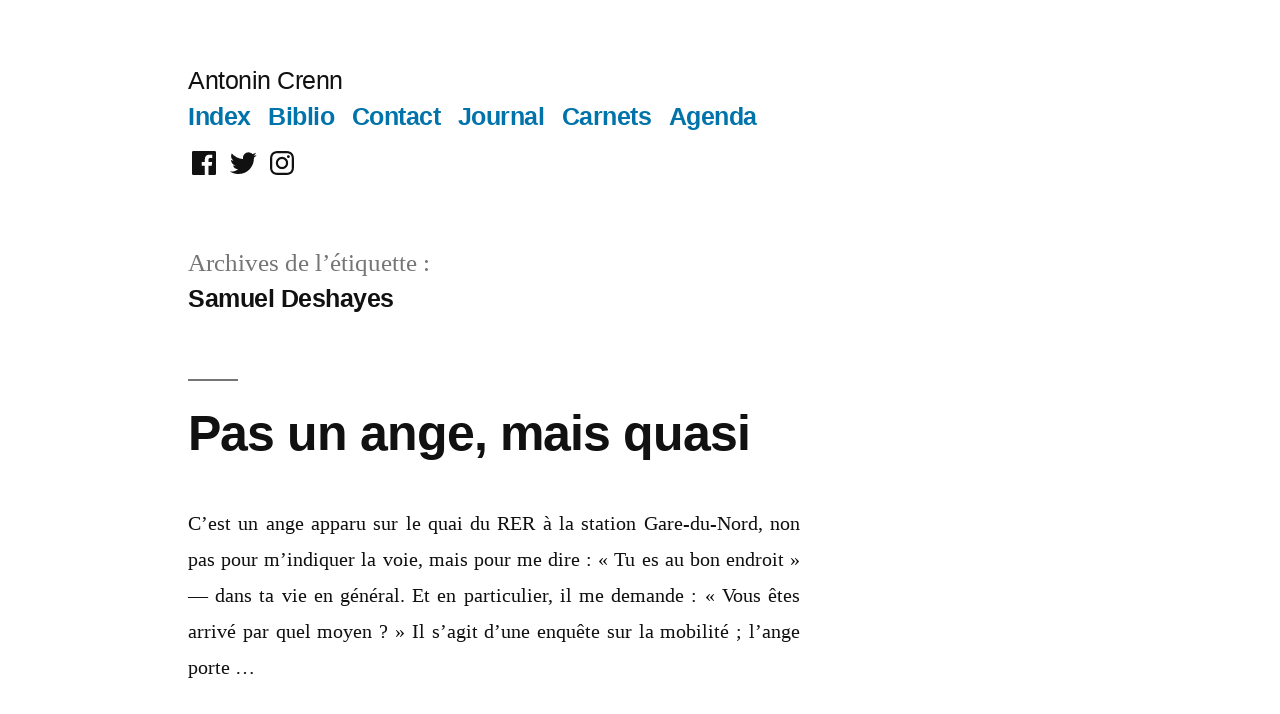

--- FILE ---
content_type: text/html; charset=UTF-8
request_url: https://textes.antonincrenn.com/mot/samuel-deshayes/
body_size: 17854
content:
<!doctype html>
<html lang="fr-FR">
<head>
	<meta charset="UTF-8" />
	<meta name="viewport" content="width=device-width, initial-scale=1.0" />
	<link rel="profile" href="https://gmpg.org/xfn/11" />
	<meta name='robots' content='index, follow, max-image-preview:large, max-snippet:-1, max-video-preview:-1' />

	<!-- This site is optimized with the Yoast SEO plugin v26.7 - https://yoast.com/wordpress/plugins/seo/ -->
	<title>Archives des Samuel Deshayes - Antonin Crenn</title>
	<link rel="canonical" href="https://textes.antonincrenn.com/mot/samuel-deshayes/" />
	<meta property="og:locale" content="fr_FR" />
	<meta property="og:type" content="article" />
	<meta property="og:title" content="Archives des Samuel Deshayes - Antonin Crenn" />
	<meta property="og:url" content="https://textes.antonincrenn.com/mot/samuel-deshayes/" />
	<meta property="og:site_name" content="Antonin Crenn" />
	<meta name="twitter:card" content="summary_large_image" />
	<meta name="twitter:site" content="@antonincrenn" />
	<script type="application/ld+json" class="yoast-schema-graph">{"@context":"https://schema.org","@graph":[{"@type":"CollectionPage","@id":"https://textes.antonincrenn.com/mot/samuel-deshayes/","url":"https://textes.antonincrenn.com/mot/samuel-deshayes/","name":"Archives des Samuel Deshayes - Antonin Crenn","isPartOf":{"@id":"https://textes.antonincrenn.com/#website"},"breadcrumb":{"@id":"https://textes.antonincrenn.com/mot/samuel-deshayes/#breadcrumb"},"inLanguage":"fr-FR"},{"@type":"BreadcrumbList","@id":"https://textes.antonincrenn.com/mot/samuel-deshayes/#breadcrumb","itemListElement":[{"@type":"ListItem","position":1,"name":"Accueil","item":"https://textes.antonincrenn.com/"},{"@type":"ListItem","position":2,"name":"Samuel Deshayes"}]},{"@type":"WebSite","@id":"https://textes.antonincrenn.com/#website","url":"https://textes.antonincrenn.com/","name":"Antonin Crenn","description":"","publisher":{"@id":"https://textes.antonincrenn.com/#/schema/person/c76c4fcc3a07d1b3eb67d7d6cac35cf6"},"potentialAction":[{"@type":"SearchAction","target":{"@type":"EntryPoint","urlTemplate":"https://textes.antonincrenn.com/?s={search_term_string}"},"query-input":{"@type":"PropertyValueSpecification","valueRequired":true,"valueName":"search_term_string"}}],"inLanguage":"fr-FR"},{"@type":["Person","Organization"],"@id":"https://textes.antonincrenn.com/#/schema/person/c76c4fcc3a07d1b3eb67d7d6cac35cf6","name":"Antonin Crenn","image":{"@type":"ImageObject","inLanguage":"fr-FR","@id":"https://textes.antonincrenn.com/#/schema/person/image/","url":"https://secure.gravatar.com/avatar/64385aab4489844827b944a39622b56b15bd323d237e206b0359253a495a14f4?s=96&d=mm&r=g","contentUrl":"https://secure.gravatar.com/avatar/64385aab4489844827b944a39622b56b15bd323d237e206b0359253a495a14f4?s=96&d=mm&r=g","caption":"Antonin Crenn"},"logo":{"@id":"https://textes.antonincrenn.com/#/schema/person/image/"},"sameAs":["https://www.antonincrenn.com/","https://www.facebook.com/antonin.crenn","https://www.instagram.com/antonincrenn/","https://x.com/antonincrenn","https://www.youtube.com/channel/UCNyRUMneMKsbsnq4JfZPIUA"]}]}</script>
	<!-- / Yoast SEO plugin. -->


<link rel="alternate" type="application/rss+xml" title="Antonin Crenn &raquo; Flux" href="https://textes.antonincrenn.com/feed/" />
<link rel="alternate" type="application/rss+xml" title="Antonin Crenn &raquo; Flux des commentaires" href="https://textes.antonincrenn.com/comments/feed/" />
<link rel="alternate" type="application/rss+xml" title="Antonin Crenn &raquo; Flux de l’étiquette Samuel Deshayes" href="https://textes.antonincrenn.com/mot/samuel-deshayes/feed/" />
<style id='wp-img-auto-sizes-contain-inline-css'>
img:is([sizes=auto i],[sizes^="auto," i]){contain-intrinsic-size:3000px 1500px}
/*# sourceURL=wp-img-auto-sizes-contain-inline-css */
</style>
<style id='wp-emoji-styles-inline-css'>

	img.wp-smiley, img.emoji {
		display: inline !important;
		border: none !important;
		box-shadow: none !important;
		height: 1em !important;
		width: 1em !important;
		margin: 0 0.07em !important;
		vertical-align: -0.1em !important;
		background: none !important;
		padding: 0 !important;
	}
/*# sourceURL=wp-emoji-styles-inline-css */
</style>
<style id='wp-block-library-inline-css'>
:root{--wp-block-synced-color:#7a00df;--wp-block-synced-color--rgb:122,0,223;--wp-bound-block-color:var(--wp-block-synced-color);--wp-editor-canvas-background:#ddd;--wp-admin-theme-color:#007cba;--wp-admin-theme-color--rgb:0,124,186;--wp-admin-theme-color-darker-10:#006ba1;--wp-admin-theme-color-darker-10--rgb:0,107,160.5;--wp-admin-theme-color-darker-20:#005a87;--wp-admin-theme-color-darker-20--rgb:0,90,135;--wp-admin-border-width-focus:2px}@media (min-resolution:192dpi){:root{--wp-admin-border-width-focus:1.5px}}.wp-element-button{cursor:pointer}:root .has-very-light-gray-background-color{background-color:#eee}:root .has-very-dark-gray-background-color{background-color:#313131}:root .has-very-light-gray-color{color:#eee}:root .has-very-dark-gray-color{color:#313131}:root .has-vivid-green-cyan-to-vivid-cyan-blue-gradient-background{background:linear-gradient(135deg,#00d084,#0693e3)}:root .has-purple-crush-gradient-background{background:linear-gradient(135deg,#34e2e4,#4721fb 50%,#ab1dfe)}:root .has-hazy-dawn-gradient-background{background:linear-gradient(135deg,#faaca8,#dad0ec)}:root .has-subdued-olive-gradient-background{background:linear-gradient(135deg,#fafae1,#67a671)}:root .has-atomic-cream-gradient-background{background:linear-gradient(135deg,#fdd79a,#004a59)}:root .has-nightshade-gradient-background{background:linear-gradient(135deg,#330968,#31cdcf)}:root .has-midnight-gradient-background{background:linear-gradient(135deg,#020381,#2874fc)}:root{--wp--preset--font-size--normal:16px;--wp--preset--font-size--huge:42px}.has-regular-font-size{font-size:1em}.has-larger-font-size{font-size:2.625em}.has-normal-font-size{font-size:var(--wp--preset--font-size--normal)}.has-huge-font-size{font-size:var(--wp--preset--font-size--huge)}.has-text-align-center{text-align:center}.has-text-align-left{text-align:left}.has-text-align-right{text-align:right}.has-fit-text{white-space:nowrap!important}#end-resizable-editor-section{display:none}.aligncenter{clear:both}.items-justified-left{justify-content:flex-start}.items-justified-center{justify-content:center}.items-justified-right{justify-content:flex-end}.items-justified-space-between{justify-content:space-between}.screen-reader-text{border:0;clip-path:inset(50%);height:1px;margin:-1px;overflow:hidden;padding:0;position:absolute;width:1px;word-wrap:normal!important}.screen-reader-text:focus{background-color:#ddd;clip-path:none;color:#444;display:block;font-size:1em;height:auto;left:5px;line-height:normal;padding:15px 23px 14px;text-decoration:none;top:5px;width:auto;z-index:100000}html :where(.has-border-color){border-style:solid}html :where([style*=border-top-color]){border-top-style:solid}html :where([style*=border-right-color]){border-right-style:solid}html :where([style*=border-bottom-color]){border-bottom-style:solid}html :where([style*=border-left-color]){border-left-style:solid}html :where([style*=border-width]){border-style:solid}html :where([style*=border-top-width]){border-top-style:solid}html :where([style*=border-right-width]){border-right-style:solid}html :where([style*=border-bottom-width]){border-bottom-style:solid}html :where([style*=border-left-width]){border-left-style:solid}html :where(img[class*=wp-image-]){height:auto;max-width:100%}:where(figure){margin:0 0 1em}html :where(.is-position-sticky){--wp-admin--admin-bar--position-offset:var(--wp-admin--admin-bar--height,0px)}@media screen and (max-width:600px){html :where(.is-position-sticky){--wp-admin--admin-bar--position-offset:0px}}

/*# sourceURL=wp-block-library-inline-css */
</style><style id='wp-block-paragraph-inline-css'>
.is-small-text{font-size:.875em}.is-regular-text{font-size:1em}.is-large-text{font-size:2.25em}.is-larger-text{font-size:3em}.has-drop-cap:not(:focus):first-letter{float:left;font-size:8.4em;font-style:normal;font-weight:100;line-height:.68;margin:.05em .1em 0 0;text-transform:uppercase}body.rtl .has-drop-cap:not(:focus):first-letter{float:none;margin-left:.1em}p.has-drop-cap.has-background{overflow:hidden}:root :where(p.has-background){padding:1.25em 2.375em}:where(p.has-text-color:not(.has-link-color)) a{color:inherit}p.has-text-align-left[style*="writing-mode:vertical-lr"],p.has-text-align-right[style*="writing-mode:vertical-rl"]{rotate:180deg}
/*# sourceURL=https://textes.antonincrenn.com/wp-includes/blocks/paragraph/style.min.css */
</style>
<style id='global-styles-inline-css'>
:root{--wp--preset--aspect-ratio--square: 1;--wp--preset--aspect-ratio--4-3: 4/3;--wp--preset--aspect-ratio--3-4: 3/4;--wp--preset--aspect-ratio--3-2: 3/2;--wp--preset--aspect-ratio--2-3: 2/3;--wp--preset--aspect-ratio--16-9: 16/9;--wp--preset--aspect-ratio--9-16: 9/16;--wp--preset--color--black: #000000;--wp--preset--color--cyan-bluish-gray: #abb8c3;--wp--preset--color--white: #FFF;--wp--preset--color--pale-pink: #f78da7;--wp--preset--color--vivid-red: #cf2e2e;--wp--preset--color--luminous-vivid-orange: #ff6900;--wp--preset--color--luminous-vivid-amber: #fcb900;--wp--preset--color--light-green-cyan: #7bdcb5;--wp--preset--color--vivid-green-cyan: #00d084;--wp--preset--color--pale-cyan-blue: #8ed1fc;--wp--preset--color--vivid-cyan-blue: #0693e3;--wp--preset--color--vivid-purple: #9b51e0;--wp--preset--color--primary: #0073a8;--wp--preset--color--secondary: #005075;--wp--preset--color--dark-gray: #111;--wp--preset--color--light-gray: #767676;--wp--preset--gradient--vivid-cyan-blue-to-vivid-purple: linear-gradient(135deg,rgb(6,147,227) 0%,rgb(155,81,224) 100%);--wp--preset--gradient--light-green-cyan-to-vivid-green-cyan: linear-gradient(135deg,rgb(122,220,180) 0%,rgb(0,208,130) 100%);--wp--preset--gradient--luminous-vivid-amber-to-luminous-vivid-orange: linear-gradient(135deg,rgb(252,185,0) 0%,rgb(255,105,0) 100%);--wp--preset--gradient--luminous-vivid-orange-to-vivid-red: linear-gradient(135deg,rgb(255,105,0) 0%,rgb(207,46,46) 100%);--wp--preset--gradient--very-light-gray-to-cyan-bluish-gray: linear-gradient(135deg,rgb(238,238,238) 0%,rgb(169,184,195) 100%);--wp--preset--gradient--cool-to-warm-spectrum: linear-gradient(135deg,rgb(74,234,220) 0%,rgb(151,120,209) 20%,rgb(207,42,186) 40%,rgb(238,44,130) 60%,rgb(251,105,98) 80%,rgb(254,248,76) 100%);--wp--preset--gradient--blush-light-purple: linear-gradient(135deg,rgb(255,206,236) 0%,rgb(152,150,240) 100%);--wp--preset--gradient--blush-bordeaux: linear-gradient(135deg,rgb(254,205,165) 0%,rgb(254,45,45) 50%,rgb(107,0,62) 100%);--wp--preset--gradient--luminous-dusk: linear-gradient(135deg,rgb(255,203,112) 0%,rgb(199,81,192) 50%,rgb(65,88,208) 100%);--wp--preset--gradient--pale-ocean: linear-gradient(135deg,rgb(255,245,203) 0%,rgb(182,227,212) 50%,rgb(51,167,181) 100%);--wp--preset--gradient--electric-grass: linear-gradient(135deg,rgb(202,248,128) 0%,rgb(113,206,126) 100%);--wp--preset--gradient--midnight: linear-gradient(135deg,rgb(2,3,129) 0%,rgb(40,116,252) 100%);--wp--preset--font-size--small: 19.5px;--wp--preset--font-size--medium: 20px;--wp--preset--font-size--large: 36.5px;--wp--preset--font-size--x-large: 42px;--wp--preset--font-size--normal: 22px;--wp--preset--font-size--huge: 49.5px;--wp--preset--spacing--20: 0.44rem;--wp--preset--spacing--30: 0.67rem;--wp--preset--spacing--40: 1rem;--wp--preset--spacing--50: 1.5rem;--wp--preset--spacing--60: 2.25rem;--wp--preset--spacing--70: 3.38rem;--wp--preset--spacing--80: 5.06rem;--wp--preset--shadow--natural: 6px 6px 9px rgba(0, 0, 0, 0.2);--wp--preset--shadow--deep: 12px 12px 50px rgba(0, 0, 0, 0.4);--wp--preset--shadow--sharp: 6px 6px 0px rgba(0, 0, 0, 0.2);--wp--preset--shadow--outlined: 6px 6px 0px -3px rgb(255, 255, 255), 6px 6px rgb(0, 0, 0);--wp--preset--shadow--crisp: 6px 6px 0px rgb(0, 0, 0);}:where(.is-layout-flex){gap: 0.5em;}:where(.is-layout-grid){gap: 0.5em;}body .is-layout-flex{display: flex;}.is-layout-flex{flex-wrap: wrap;align-items: center;}.is-layout-flex > :is(*, div){margin: 0;}body .is-layout-grid{display: grid;}.is-layout-grid > :is(*, div){margin: 0;}:where(.wp-block-columns.is-layout-flex){gap: 2em;}:where(.wp-block-columns.is-layout-grid){gap: 2em;}:where(.wp-block-post-template.is-layout-flex){gap: 1.25em;}:where(.wp-block-post-template.is-layout-grid){gap: 1.25em;}.has-black-color{color: var(--wp--preset--color--black) !important;}.has-cyan-bluish-gray-color{color: var(--wp--preset--color--cyan-bluish-gray) !important;}.has-white-color{color: var(--wp--preset--color--white) !important;}.has-pale-pink-color{color: var(--wp--preset--color--pale-pink) !important;}.has-vivid-red-color{color: var(--wp--preset--color--vivid-red) !important;}.has-luminous-vivid-orange-color{color: var(--wp--preset--color--luminous-vivid-orange) !important;}.has-luminous-vivid-amber-color{color: var(--wp--preset--color--luminous-vivid-amber) !important;}.has-light-green-cyan-color{color: var(--wp--preset--color--light-green-cyan) !important;}.has-vivid-green-cyan-color{color: var(--wp--preset--color--vivid-green-cyan) !important;}.has-pale-cyan-blue-color{color: var(--wp--preset--color--pale-cyan-blue) !important;}.has-vivid-cyan-blue-color{color: var(--wp--preset--color--vivid-cyan-blue) !important;}.has-vivid-purple-color{color: var(--wp--preset--color--vivid-purple) !important;}.has-black-background-color{background-color: var(--wp--preset--color--black) !important;}.has-cyan-bluish-gray-background-color{background-color: var(--wp--preset--color--cyan-bluish-gray) !important;}.has-white-background-color{background-color: var(--wp--preset--color--white) !important;}.has-pale-pink-background-color{background-color: var(--wp--preset--color--pale-pink) !important;}.has-vivid-red-background-color{background-color: var(--wp--preset--color--vivid-red) !important;}.has-luminous-vivid-orange-background-color{background-color: var(--wp--preset--color--luminous-vivid-orange) !important;}.has-luminous-vivid-amber-background-color{background-color: var(--wp--preset--color--luminous-vivid-amber) !important;}.has-light-green-cyan-background-color{background-color: var(--wp--preset--color--light-green-cyan) !important;}.has-vivid-green-cyan-background-color{background-color: var(--wp--preset--color--vivid-green-cyan) !important;}.has-pale-cyan-blue-background-color{background-color: var(--wp--preset--color--pale-cyan-blue) !important;}.has-vivid-cyan-blue-background-color{background-color: var(--wp--preset--color--vivid-cyan-blue) !important;}.has-vivid-purple-background-color{background-color: var(--wp--preset--color--vivid-purple) !important;}.has-black-border-color{border-color: var(--wp--preset--color--black) !important;}.has-cyan-bluish-gray-border-color{border-color: var(--wp--preset--color--cyan-bluish-gray) !important;}.has-white-border-color{border-color: var(--wp--preset--color--white) !important;}.has-pale-pink-border-color{border-color: var(--wp--preset--color--pale-pink) !important;}.has-vivid-red-border-color{border-color: var(--wp--preset--color--vivid-red) !important;}.has-luminous-vivid-orange-border-color{border-color: var(--wp--preset--color--luminous-vivid-orange) !important;}.has-luminous-vivid-amber-border-color{border-color: var(--wp--preset--color--luminous-vivid-amber) !important;}.has-light-green-cyan-border-color{border-color: var(--wp--preset--color--light-green-cyan) !important;}.has-vivid-green-cyan-border-color{border-color: var(--wp--preset--color--vivid-green-cyan) !important;}.has-pale-cyan-blue-border-color{border-color: var(--wp--preset--color--pale-cyan-blue) !important;}.has-vivid-cyan-blue-border-color{border-color: var(--wp--preset--color--vivid-cyan-blue) !important;}.has-vivid-purple-border-color{border-color: var(--wp--preset--color--vivid-purple) !important;}.has-vivid-cyan-blue-to-vivid-purple-gradient-background{background: var(--wp--preset--gradient--vivid-cyan-blue-to-vivid-purple) !important;}.has-light-green-cyan-to-vivid-green-cyan-gradient-background{background: var(--wp--preset--gradient--light-green-cyan-to-vivid-green-cyan) !important;}.has-luminous-vivid-amber-to-luminous-vivid-orange-gradient-background{background: var(--wp--preset--gradient--luminous-vivid-amber-to-luminous-vivid-orange) !important;}.has-luminous-vivid-orange-to-vivid-red-gradient-background{background: var(--wp--preset--gradient--luminous-vivid-orange-to-vivid-red) !important;}.has-very-light-gray-to-cyan-bluish-gray-gradient-background{background: var(--wp--preset--gradient--very-light-gray-to-cyan-bluish-gray) !important;}.has-cool-to-warm-spectrum-gradient-background{background: var(--wp--preset--gradient--cool-to-warm-spectrum) !important;}.has-blush-light-purple-gradient-background{background: var(--wp--preset--gradient--blush-light-purple) !important;}.has-blush-bordeaux-gradient-background{background: var(--wp--preset--gradient--blush-bordeaux) !important;}.has-luminous-dusk-gradient-background{background: var(--wp--preset--gradient--luminous-dusk) !important;}.has-pale-ocean-gradient-background{background: var(--wp--preset--gradient--pale-ocean) !important;}.has-electric-grass-gradient-background{background: var(--wp--preset--gradient--electric-grass) !important;}.has-midnight-gradient-background{background: var(--wp--preset--gradient--midnight) !important;}.has-small-font-size{font-size: var(--wp--preset--font-size--small) !important;}.has-medium-font-size{font-size: var(--wp--preset--font-size--medium) !important;}.has-large-font-size{font-size: var(--wp--preset--font-size--large) !important;}.has-x-large-font-size{font-size: var(--wp--preset--font-size--x-large) !important;}
/*# sourceURL=global-styles-inline-css */
</style>

<style id='classic-theme-styles-inline-css'>
/*! This file is auto-generated */
.wp-block-button__link{color:#fff;background-color:#32373c;border-radius:9999px;box-shadow:none;text-decoration:none;padding:calc(.667em + 2px) calc(1.333em + 2px);font-size:1.125em}.wp-block-file__button{background:#32373c;color:#fff;text-decoration:none}
/*# sourceURL=/wp-includes/css/classic-themes.min.css */
</style>
<link rel='stylesheet' id='twentynineteen-style-css' href='https://textes.antonincrenn.com/wp-content/themes/twentynineteen/style.css?ver=3.2' media='all' />
<link rel='stylesheet' id='twentynineteen-print-style-css' href='https://textes.antonincrenn.com/wp-content/themes/twentynineteen/print.css?ver=3.2' media='print' />
<script src="https://textes.antonincrenn.com/wp-includes/js/jquery/jquery.min.js?ver=3.7.1" id="jquery-core-js"></script>
<script src="https://textes.antonincrenn.com/wp-includes/js/jquery/jquery-migrate.min.js?ver=3.4.1" id="jquery-migrate-js"></script>
<script src="https://textes.antonincrenn.com/wp-content/themes/twentynineteen/js/priority-menu.js?ver=20200129" id="twentynineteen-priority-menu-js" defer data-wp-strategy="defer"></script>
<link rel="https://api.w.org/" href="https://textes.antonincrenn.com/wp-json/" /><link rel="alternate" title="JSON" type="application/json" href="https://textes.antonincrenn.com/wp-json/wp/v2/tags/799" /><link rel="EditURI" type="application/rsd+xml" title="RSD" href="https://textes.antonincrenn.com/xmlrpc.php?rsd" />
<meta name="generator" content="WordPress 6.9" />
<!-- Analytics by WP Statistics - https://wp-statistics.com -->
<link rel="icon" href="https://textes.antonincrenn.com/wp-content/uploads/2018/02/cropped-bandit-32x32.jpg" sizes="32x32" />
<link rel="icon" href="https://textes.antonincrenn.com/wp-content/uploads/2018/02/cropped-bandit-192x192.jpg" sizes="192x192" />
<link rel="apple-touch-icon" href="https://textes.antonincrenn.com/wp-content/uploads/2018/02/cropped-bandit-180x180.jpg" />
<meta name="msapplication-TileImage" content="https://textes.antonincrenn.com/wp-content/uploads/2018/02/cropped-bandit-270x270.jpg" />
		<style id="wp-custom-css">
			.entry-content {
	text-align: justify;
	hyphens: auto;
	word-break: break-word;
	font-family: 'Georgia';
	font-size: 20px;
}

.h1, h2, h3, h4, h5, h6 {
	text-align: left;
}

.is-style-default {
	font-size: 90%;
	color: #333;
}		</style>
		</head>

<body class="archive tag tag-samuel-deshayes tag-799 wp-embed-responsive wp-theme-twentynineteen hfeed">
<div id="page" class="site">
	<a class="skip-link screen-reader-text" href="#content">
		Aller au contenu	</a>

		<header id="masthead" class="site-header">

			<div class="site-branding-container">
				<div class="site-branding">

									<p class="site-title"><a href="https://textes.antonincrenn.com/" rel="home" >Antonin Crenn</a></p>
			
				<nav id="site-navigation" class="main-navigation" aria-label="Menu supérieur">
			<div class="menu-menu-principal-container"><ul id="menu-menu-principal" class="main-menu"><li id="menu-item-3352" class="menu-item menu-item-type-post_type menu-item-object-page menu-item-3352"><a href="https://textes.antonincrenn.com/index/">Index</a></li>
<li id="menu-item-511" class="menu-item menu-item-type-post_type menu-item-object-page menu-item-511"><a href="https://textes.antonincrenn.com/publications/">Biblio</a></li>
<li id="menu-item-61" class="menu-item menu-item-type-post_type menu-item-object-page menu-item-61"><a href="https://textes.antonincrenn.com/contact/">Contact</a></li>
<li id="menu-item-543" class="menu-item menu-item-type-taxonomy menu-item-object-category menu-item-543"><a href="https://textes.antonincrenn.com/rubrique/journal/">Journal</a></li>
<li id="menu-item-5803" class="menu-item menu-item-type-post_type menu-item-object-page menu-item-5803"><a href="https://textes.antonincrenn.com/carnets-dadolescence/">Carnets</a></li>
<li id="menu-item-448" class="menu-item menu-item-type-post_type menu-item-object-page menu-item-448"><a href="https://textes.antonincrenn.com/agenda/">Agenda</a></li>
</ul></div>
			<div class="main-menu-more">
				<ul class="main-menu">
					<li class="menu-item menu-item-has-children">
						<button class="submenu-expand main-menu-more-toggle is-empty" tabindex="-1"
							aria-label="Plus" aria-haspopup="true" aria-expanded="false"><svg class="svg-icon" width="24" height="24" aria-hidden="true" role="img" focusable="false" xmlns="http://www.w3.org/2000/svg"><g fill="none" fill-rule="evenodd"><path d="M0 0h24v24H0z"/><path fill="currentColor" fill-rule="nonzero" d="M12 2c5.52 0 10 4.48 10 10s-4.48 10-10 10S2 17.52 2 12 6.48 2 12 2zM6 14a2 2 0 1 0 0-4 2 2 0 0 0 0 4zm6 0a2 2 0 1 0 0-4 2 2 0 0 0 0 4zm6 0a2 2 0 1 0 0-4 2 2 0 0 0 0 4z"/></g></svg>
						</button>
						<ul class="sub-menu hidden-links">
							<li class="mobile-parent-nav-menu-item">
								<button class="menu-item-link-return"><svg class="svg-icon" width="24" height="24" aria-hidden="true" role="img" focusable="false" viewBox="0 0 24 24" version="1.1" xmlns="http://www.w3.org/2000/svg" xmlns:xlink="http://www.w3.org/1999/xlink"><path d="M15.41 7.41L14 6l-6 6 6 6 1.41-1.41L10.83 12z"></path><path d="M0 0h24v24H0z" fill="none"></path></svg>Retour
								</button>
							</li>
						</ul>
					</li>
				</ul>
			</div>		</nav><!-- #site-navigation -->
				<nav class="social-navigation" aria-label="Menu des liens de réseaux sociaux">
			<div class="menu-reseaux-sociaux-container"><ul id="menu-reseaux-sociaux" class="social-links-menu"><li id="menu-item-2395" class="menu-item menu-item-type-custom menu-item-object-custom menu-item-2395"><a href="https://www.facebook.com/antonin.crenn"><span class="screen-reader-text">Facebook</span><svg class="svg-icon" width="32" height="32" aria-hidden="true" role="img" focusable="false" viewBox="0 0 24 24" version="1.1" xmlns="http://www.w3.org/2000/svg" xmlns:xlink="http://www.w3.org/1999/xlink"><path d="M20.007,3H3.993C3.445,3,3,3.445,3,3.993v16.013C3,20.555,3.445,21,3.993,21h8.621v-6.971h-2.346v-2.717h2.346V9.31 c0-2.325,1.42-3.591,3.494-3.591c0.993,0,1.847,0.074,2.096,0.107v2.43l-1.438,0.001c-1.128,0-1.346,0.536-1.346,1.323v1.734h2.69 l-0.35,2.717h-2.34V21h4.587C20.555,21,21,20.555,21,20.007V3.993C21,3.445,20.555,3,20.007,3z"></path></svg></a></li>
<li id="menu-item-2396" class="menu-item menu-item-type-custom menu-item-object-custom menu-item-2396"><a href="https://twitter.com/antonincrenn"><span class="screen-reader-text">Twitter</span><svg class="svg-icon" width="32" height="32" aria-hidden="true" role="img" focusable="false" viewBox="0 0 24 24" version="1.1" xmlns="http://www.w3.org/2000/svg" xmlns:xlink="http://www.w3.org/1999/xlink"><path d="M22.23,5.924c-0.736,0.326-1.527,0.547-2.357,0.646c0.847-0.508,1.498-1.312,1.804-2.27 c-0.793,0.47-1.671,0.812-2.606,0.996C18.324,4.498,17.257,4,16.077,4c-2.266,0-4.103,1.837-4.103,4.103 c0,0.322,0.036,0.635,0.106,0.935C8.67,8.867,5.647,7.234,3.623,4.751C3.27,5.357,3.067,6.062,3.067,6.814 c0,1.424,0.724,2.679,1.825,3.415c-0.673-0.021-1.305-0.206-1.859-0.513c0,0.017,0,0.034,0,0.052c0,1.988,1.414,3.647,3.292,4.023 c-0.344,0.094-0.707,0.144-1.081,0.144c-0.264,0-0.521-0.026-0.772-0.074c0.522,1.63,2.038,2.816,3.833,2.85 c-1.404,1.1-3.174,1.756-5.096,1.756c-0.331,0-0.658-0.019-0.979-0.057c1.816,1.164,3.973,1.843,6.29,1.843 c7.547,0,11.675-6.252,11.675-11.675c0-0.178-0.004-0.355-0.012-0.531C20.985,7.47,21.68,6.747,22.23,5.924z"></path></svg></a></li>
<li id="menu-item-2397" class="menu-item menu-item-type-custom menu-item-object-custom menu-item-2397"><a href="https://www.instagram.com/antonincrenn/"><span class="screen-reader-text">Instagram</span><svg class="svg-icon" width="32" height="32" aria-hidden="true" role="img" focusable="false" viewBox="0 0 24 24" version="1.1" xmlns="http://www.w3.org/2000/svg" xmlns:xlink="http://www.w3.org/1999/xlink"><path d="M12,4.622c2.403,0,2.688,0.009,3.637,0.052c0.877,0.04,1.354,0.187,1.671,0.31c0.42,0.163,0.72,0.358,1.035,0.673 c0.315,0.315,0.51,0.615,0.673,1.035c0.123,0.317,0.27,0.794,0.31,1.671c0.043,0.949,0.052,1.234,0.052,3.637 s-0.009,2.688-0.052,3.637c-0.04,0.877-0.187,1.354-0.31,1.671c-0.163,0.42-0.358,0.72-0.673,1.035 c-0.315,0.315-0.615,0.51-1.035,0.673c-0.317,0.123-0.794,0.27-1.671,0.31c-0.949,0.043-1.233,0.052-3.637,0.052 s-2.688-0.009-3.637-0.052c-0.877-0.04-1.354-0.187-1.671-0.31c-0.42-0.163-0.72-0.358-1.035-0.673 c-0.315-0.315-0.51-0.615-0.673-1.035c-0.123-0.317-0.27-0.794-0.31-1.671C4.631,14.688,4.622,14.403,4.622,12 s0.009-2.688,0.052-3.637c0.04-0.877,0.187-1.354,0.31-1.671c0.163-0.42,0.358-0.72,0.673-1.035 c0.315-0.315,0.615-0.51,1.035-0.673c0.317-0.123,0.794-0.27,1.671-0.31C9.312,4.631,9.597,4.622,12,4.622 M12,3 C9.556,3,9.249,3.01,8.289,3.054C7.331,3.098,6.677,3.25,6.105,3.472C5.513,3.702,5.011,4.01,4.511,4.511 c-0.5,0.5-0.808,1.002-1.038,1.594C3.25,6.677,3.098,7.331,3.054,8.289C3.01,9.249,3,9.556,3,12c0,2.444,0.01,2.751,0.054,3.711 c0.044,0.958,0.196,1.612,0.418,2.185c0.23,0.592,0.538,1.094,1.038,1.594c0.5,0.5,1.002,0.808,1.594,1.038 c0.572,0.222,1.227,0.375,2.185,0.418C9.249,20.99,9.556,21,12,21s2.751-0.01,3.711-0.054c0.958-0.044,1.612-0.196,2.185-0.418 c0.592-0.23,1.094-0.538,1.594-1.038c0.5-0.5,0.808-1.002,1.038-1.594c0.222-0.572,0.375-1.227,0.418-2.185 C20.99,14.751,21,14.444,21,12s-0.01-2.751-0.054-3.711c-0.044-0.958-0.196-1.612-0.418-2.185c-0.23-0.592-0.538-1.094-1.038-1.594 c-0.5-0.5-1.002-0.808-1.594-1.038c-0.572-0.222-1.227-0.375-2.185-0.418C14.751,3.01,14.444,3,12,3L12,3z M12,7.378 c-2.552,0-4.622,2.069-4.622,4.622S9.448,16.622,12,16.622s4.622-2.069,4.622-4.622S14.552,7.378,12,7.378z M12,15 c-1.657,0-3-1.343-3-3s1.343-3,3-3s3,1.343,3,3S13.657,15,12,15z M16.804,6.116c-0.596,0-1.08,0.484-1.08,1.08 s0.484,1.08,1.08,1.08c0.596,0,1.08-0.484,1.08-1.08S17.401,6.116,16.804,6.116z"></path></svg></a></li>
</ul></div>		</nav><!-- .social-navigation -->
	</div><!-- .site-branding -->
			</div><!-- .site-branding-container -->

					</header><!-- #masthead -->

	<div id="content" class="site-content">

	<div id="primary" class="content-area">
		<main id="main" class="site-main">

		
			<header class="page-header">
				<h1 class="page-title">Archives de l’étiquette : <span class="page-description">Samuel Deshayes</span></h1>			</header><!-- .page-header -->

			
<article id="post-10083" class="post-10083 post type-post status-publish format-standard hentry category-journal tag-atelier-decriture tag-deborah-levy tag-guillaume-marie tag-jacques-prevert tag-larchitecture tag-loeil-ebloui tag-la-forme-dune-ville tag-la-gare-du-nord tag-le-pecq tag-le-rer tag-le-train tag-les-anges tag-les-eleves tag-mathieu-riboulet tag-pierre-louis-nozieres tag-roscoff tag-saint-denis tag-saint-pol-de-leon tag-samuel-beckett tag-samuel-deshayes tag-terminus-provisoire tag-villepinte entry">
	<header class="entry-header">
		<h2 class="entry-title"><a href="https://textes.antonincrenn.com/pas-un-ange-mais-quasi/" rel="bookmark">Pas un ange, mais quasi</a></h2>	</header><!-- .entry-header -->

	
	<div class="entry-content">
		<p>C’est un ange apparu sur le quai du RER à la station Gare-du-Nord, non pas pour m’indiquer la voie, mais pour me dire&nbsp;: «&nbsp;Tu es au bon endroit&nbsp;» — dans ta vie en général. Et en particulier, il me demande&nbsp;: «&nbsp;Vous êtes arrivé par quel moyen&nbsp;?&nbsp;» Il s’agit d’une enquête sur la mobilité&nbsp;; l’ange porte &hellip; </p>
<p class="link-more"><a href="https://textes.antonincrenn.com/pas-un-ange-mais-quasi/" class="more-link">Continuer la lecture <span class="screen-reader-text"> « Pas un ange, mais quasi »</span></a></p>
	</div><!-- .entry-content -->

	<footer class="entry-footer">
		<span class="byline"><svg class="svg-icon" width="16" height="16" aria-hidden="true" role="img" focusable="false" viewBox="0 0 24 24" version="1.1" xmlns="http://www.w3.org/2000/svg" xmlns:xlink="http://www.w3.org/1999/xlink"><path d="M12 12c2.21 0 4-1.79 4-4s-1.79-4-4-4-4 1.79-4 4 1.79 4 4 4zm0 2c-2.67 0-8 1.34-8 4v2h16v-2c0-2.66-5.33-4-8-4z"></path><path d="M0 0h24v24H0z" fill="none"></path></svg><span class="screen-reader-text">Publié par</span><span class="author vcard"><a class="url fn n" href="https://textes.antonincrenn.com/author/antonincrenn/">Antonin Crenn</a></span></span><span class="posted-on"><svg class="svg-icon" width="16" height="16" aria-hidden="true" role="img" focusable="false" xmlns="http://www.w3.org/2000/svg" viewBox="0 0 24 24"><defs><path id="a" d="M0 0h24v24H0V0z"></path></defs><clipPath id="b"><use xlink:href="#a" overflow="visible"></use></clipPath><path clip-path="url(#b)" d="M12 2C6.5 2 2 6.5 2 12s4.5 10 10 10 10-4.5 10-10S17.5 2 12 2zm4.2 14.2L11 13V7h1.5v5.2l4.5 2.7-.8 1.3z"></path></svg><a href="https://textes.antonincrenn.com/pas-un-ange-mais-quasi/" rel="bookmark"><time class="entry-date published" datetime="2023-10-05T18:00:00+02:00">5 octobre 2023</time><time class="updated" datetime="2024-01-23T14:58:10+01:00">23 janvier 2024</time></a></span><span class="cat-links"><svg class="svg-icon" width="16" height="16" aria-hidden="true" role="img" focusable="false" xmlns="http://www.w3.org/2000/svg" viewBox="0 0 24 24"><path d="M10 4H4c-1.1 0-1.99.9-1.99 2L2 18c0 1.1.9 2 2 2h16c1.1 0 2-.9 2-2V8c0-1.1-.9-2-2-2h-8l-2-2z"></path><path d="M0 0h24v24H0z" fill="none"></path></svg><span class="screen-reader-text">Publié dans</span><a href="https://textes.antonincrenn.com/rubrique/journal/" rel="category tag">Journal</a></span><span class="tags-links"><svg class="svg-icon" width="16" height="16" aria-hidden="true" role="img" focusable="false" xmlns="http://www.w3.org/2000/svg" viewBox="0 0 24 24"><path d="M21.41 11.58l-9-9C12.05 2.22 11.55 2 11 2H4c-1.1 0-2 .9-2 2v7c0 .55.22 1.05.59 1.42l9 9c.36.36.86.58 1.41.58.55 0 1.05-.22 1.41-.59l7-7c.37-.36.59-.86.59-1.41 0-.55-.23-1.06-.59-1.42zM5.5 7C4.67 7 4 6.33 4 5.5S4.67 4 5.5 4 7 4.67 7 5.5 6.33 7 5.5 7z"></path><path d="M0 0h24v24H0z" fill="none"></path></svg><span class="screen-reader-text">Étiquettes : </span><a href="https://textes.antonincrenn.com/mot/atelier-decriture/" rel="tag">atelier d’écriture</a>, <a href="https://textes.antonincrenn.com/mot/deborah-levy/" rel="tag">Deborah Levy</a>, <a href="https://textes.antonincrenn.com/mot/guillaume-marie/" rel="tag">Guillaume Marie</a>, <a href="https://textes.antonincrenn.com/mot/jacques-prevert/" rel="tag">Jacques Prévert</a>, <a href="https://textes.antonincrenn.com/mot/larchitecture/" rel="tag">l’architecture</a>, <a href="https://textes.antonincrenn.com/mot/loeil-ebloui/" rel="tag">L’Œil ébloui</a>, <a href="https://textes.antonincrenn.com/mot/la-forme-dune-ville/" rel="tag">la forme d’une ville</a>, <a href="https://textes.antonincrenn.com/mot/la-gare-du-nord/" rel="tag">la gare du Nord</a>, <a href="https://textes.antonincrenn.com/mot/le-pecq/" rel="tag">Le Pecq</a>, <a href="https://textes.antonincrenn.com/mot/le-rer/" rel="tag">le RER</a>, <a href="https://textes.antonincrenn.com/mot/le-train/" rel="tag">le train</a>, <a href="https://textes.antonincrenn.com/mot/les-anges/" rel="tag">les anges</a>, <a href="https://textes.antonincrenn.com/mot/les-eleves/" rel="tag">les élèves</a>, <a href="https://textes.antonincrenn.com/mot/mathieu-riboulet/" rel="tag">Mathieu Riboulet</a>, <a href="https://textes.antonincrenn.com/mot/pierre-louis-nozieres/" rel="tag">Pierre Louis Nozières</a>, <a href="https://textes.antonincrenn.com/mot/roscoff/" rel="tag">Roscoff</a>, <a href="https://textes.antonincrenn.com/mot/saint-denis/" rel="tag">Saint-Denis</a>, <a href="https://textes.antonincrenn.com/mot/saint-pol-de-leon/" rel="tag">Saint-Pol-de-Léon</a>, <a href="https://textes.antonincrenn.com/mot/samuel-beckett/" rel="tag">Samuel Beckett</a>, <a href="https://textes.antonincrenn.com/mot/samuel-deshayes/" rel="tag">Samuel Deshayes</a>, <a href="https://textes.antonincrenn.com/mot/terminus-provisoire/" rel="tag">Terminus provisoire</a>, <a href="https://textes.antonincrenn.com/mot/villepinte/" rel="tag">Villepinte</a></span><span class="comments-link"><svg class="svg-icon" width="16" height="16" aria-hidden="true" role="img" focusable="false" viewBox="0 0 24 24" version="1.1" xmlns="http://www.w3.org/2000/svg" xmlns:xlink="http://www.w3.org/1999/xlink"><path d="M21.99 4c0-1.1-.89-2-1.99-2H4c-1.1 0-2 .9-2 2v12c0 1.1.9 2 2 2h14l4 4-.01-18z"></path><path d="M0 0h24v24H0z" fill="none"></path></svg><a href="https://textes.antonincrenn.com/pas-un-ange-mais-quasi/#comments">Un commentaire <span class="screen-reader-text"> sur Pas un ange, mais quasi</span></a></span>	</footer><!-- .entry-footer -->
</article><!-- #post-10083 -->
		</main><!-- #main -->
	</div><!-- #primary -->


	</div><!-- #content -->

	<footer id="colophon" class="site-footer">
		
	<aside class="widget-area" aria-label="Pied de page">
							<div class="widget-column footer-widget-1">
					<section id="archives-2" class="widget widget_archive"><h2 class="widget-title">Mois par mois</h2>		<label class="screen-reader-text" for="archives-dropdown-2">Mois par mois</label>
		<select id="archives-dropdown-2" name="archive-dropdown">
			
			<option value="">Sélectionner un mois</option>
				<option value='https://textes.antonincrenn.com/2026/01/'> janvier 2026 &nbsp;(3)</option>
	<option value='https://textes.antonincrenn.com/2025/12/'> décembre 2025 &nbsp;(6)</option>
	<option value='https://textes.antonincrenn.com/2025/11/'> novembre 2025 &nbsp;(2)</option>
	<option value='https://textes.antonincrenn.com/2025/10/'> octobre 2025 &nbsp;(3)</option>
	<option value='https://textes.antonincrenn.com/2025/09/'> septembre 2025 &nbsp;(6)</option>
	<option value='https://textes.antonincrenn.com/2025/08/'> août 2025 &nbsp;(3)</option>
	<option value='https://textes.antonincrenn.com/2025/07/'> juillet 2025 &nbsp;(7)</option>
	<option value='https://textes.antonincrenn.com/2025/06/'> juin 2025 &nbsp;(5)</option>
	<option value='https://textes.antonincrenn.com/2025/05/'> mai 2025 &nbsp;(5)</option>
	<option value='https://textes.antonincrenn.com/2025/04/'> avril 2025 &nbsp;(3)</option>
	<option value='https://textes.antonincrenn.com/2025/03/'> mars 2025 &nbsp;(4)</option>
	<option value='https://textes.antonincrenn.com/2025/02/'> février 2025 &nbsp;(6)</option>
	<option value='https://textes.antonincrenn.com/2025/01/'> janvier 2025 &nbsp;(5)</option>
	<option value='https://textes.antonincrenn.com/2024/12/'> décembre 2024 &nbsp;(4)</option>
	<option value='https://textes.antonincrenn.com/2024/11/'> novembre 2024 &nbsp;(3)</option>
	<option value='https://textes.antonincrenn.com/2024/10/'> octobre 2024 &nbsp;(6)</option>
	<option value='https://textes.antonincrenn.com/2024/09/'> septembre 2024 &nbsp;(4)</option>
	<option value='https://textes.antonincrenn.com/2024/08/'> août 2024 &nbsp;(4)</option>
	<option value='https://textes.antonincrenn.com/2024/07/'> juillet 2024 &nbsp;(5)</option>
	<option value='https://textes.antonincrenn.com/2024/06/'> juin 2024 &nbsp;(6)</option>
	<option value='https://textes.antonincrenn.com/2024/05/'> mai 2024 &nbsp;(5)</option>
	<option value='https://textes.antonincrenn.com/2024/04/'> avril 2024 &nbsp;(4)</option>
	<option value='https://textes.antonincrenn.com/2024/03/'> mars 2024 &nbsp;(5)</option>
	<option value='https://textes.antonincrenn.com/2024/02/'> février 2024 &nbsp;(5)</option>
	<option value='https://textes.antonincrenn.com/2024/01/'> janvier 2024 &nbsp;(8)</option>
	<option value='https://textes.antonincrenn.com/2023/12/'> décembre 2023 &nbsp;(7)</option>
	<option value='https://textes.antonincrenn.com/2023/11/'> novembre 2023 &nbsp;(5)</option>
	<option value='https://textes.antonincrenn.com/2023/10/'> octobre 2023 &nbsp;(5)</option>
	<option value='https://textes.antonincrenn.com/2023/09/'> septembre 2023 &nbsp;(5)</option>
	<option value='https://textes.antonincrenn.com/2023/08/'> août 2023 &nbsp;(6)</option>
	<option value='https://textes.antonincrenn.com/2023/07/'> juillet 2023 &nbsp;(5)</option>
	<option value='https://textes.antonincrenn.com/2023/06/'> juin 2023 &nbsp;(6)</option>
	<option value='https://textes.antonincrenn.com/2023/05/'> mai 2023 &nbsp;(6)</option>
	<option value='https://textes.antonincrenn.com/2023/04/'> avril 2023 &nbsp;(6)</option>
	<option value='https://textes.antonincrenn.com/2023/03/'> mars 2023 &nbsp;(3)</option>
	<option value='https://textes.antonincrenn.com/2023/02/'> février 2023 &nbsp;(7)</option>
	<option value='https://textes.antonincrenn.com/2023/01/'> janvier 2023 &nbsp;(8)</option>
	<option value='https://textes.antonincrenn.com/2022/12/'> décembre 2022 &nbsp;(6)</option>
	<option value='https://textes.antonincrenn.com/2022/11/'> novembre 2022 &nbsp;(7)</option>
	<option value='https://textes.antonincrenn.com/2022/10/'> octobre 2022 &nbsp;(3)</option>
	<option value='https://textes.antonincrenn.com/2022/09/'> septembre 2022 &nbsp;(10)</option>
	<option value='https://textes.antonincrenn.com/2022/08/'> août 2022 &nbsp;(4)</option>
	<option value='https://textes.antonincrenn.com/2022/07/'> juillet 2022 &nbsp;(7)</option>
	<option value='https://textes.antonincrenn.com/2022/06/'> juin 2022 &nbsp;(7)</option>
	<option value='https://textes.antonincrenn.com/2022/05/'> mai 2022 &nbsp;(5)</option>
	<option value='https://textes.antonincrenn.com/2022/04/'> avril 2022 &nbsp;(3)</option>
	<option value='https://textes.antonincrenn.com/2022/03/'> mars 2022 &nbsp;(5)</option>
	<option value='https://textes.antonincrenn.com/2022/02/'> février 2022 &nbsp;(5)</option>
	<option value='https://textes.antonincrenn.com/2022/01/'> janvier 2022 &nbsp;(8)</option>
	<option value='https://textes.antonincrenn.com/2021/12/'> décembre 2021 &nbsp;(4)</option>
	<option value='https://textes.antonincrenn.com/2021/11/'> novembre 2021 &nbsp;(7)</option>
	<option value='https://textes.antonincrenn.com/2021/10/'> octobre 2021 &nbsp;(5)</option>
	<option value='https://textes.antonincrenn.com/2021/09/'> septembre 2021 &nbsp;(7)</option>
	<option value='https://textes.antonincrenn.com/2021/08/'> août 2021 &nbsp;(6)</option>
	<option value='https://textes.antonincrenn.com/2021/07/'> juillet 2021 &nbsp;(6)</option>
	<option value='https://textes.antonincrenn.com/2021/06/'> juin 2021 &nbsp;(10)</option>
	<option value='https://textes.antonincrenn.com/2021/05/'> mai 2021 &nbsp;(9)</option>
	<option value='https://textes.antonincrenn.com/2021/04/'> avril 2021 &nbsp;(4)</option>
	<option value='https://textes.antonincrenn.com/2021/03/'> mars 2021 &nbsp;(7)</option>
	<option value='https://textes.antonincrenn.com/2021/02/'> février 2021 &nbsp;(8)</option>
	<option value='https://textes.antonincrenn.com/2021/01/'> janvier 2021 &nbsp;(13)</option>
	<option value='https://textes.antonincrenn.com/2020/12/'> décembre 2020 &nbsp;(12)</option>
	<option value='https://textes.antonincrenn.com/2020/11/'> novembre 2020 &nbsp;(9)</option>
	<option value='https://textes.antonincrenn.com/2020/10/'> octobre 2020 &nbsp;(12)</option>
	<option value='https://textes.antonincrenn.com/2020/09/'> septembre 2020 &nbsp;(10)</option>
	<option value='https://textes.antonincrenn.com/2020/08/'> août 2020 &nbsp;(13)</option>
	<option value='https://textes.antonincrenn.com/2020/07/'> juillet 2020 &nbsp;(12)</option>
	<option value='https://textes.antonincrenn.com/2020/06/'> juin 2020 &nbsp;(16)</option>
	<option value='https://textes.antonincrenn.com/2020/05/'> mai 2020 &nbsp;(17)</option>
	<option value='https://textes.antonincrenn.com/2020/04/'> avril 2020 &nbsp;(25)</option>
	<option value='https://textes.antonincrenn.com/2020/03/'> mars 2020 &nbsp;(28)</option>
	<option value='https://textes.antonincrenn.com/2020/02/'> février 2020 &nbsp;(16)</option>
	<option value='https://textes.antonincrenn.com/2020/01/'> janvier 2020 &nbsp;(18)</option>
	<option value='https://textes.antonincrenn.com/2019/12/'> décembre 2019 &nbsp;(12)</option>
	<option value='https://textes.antonincrenn.com/2019/11/'> novembre 2019 &nbsp;(18)</option>
	<option value='https://textes.antonincrenn.com/2019/10/'> octobre 2019 &nbsp;(20)</option>
	<option value='https://textes.antonincrenn.com/2019/09/'> septembre 2019 &nbsp;(10)</option>
	<option value='https://textes.antonincrenn.com/2019/08/'> août 2019 &nbsp;(12)</option>
	<option value='https://textes.antonincrenn.com/2019/07/'> juillet 2019 &nbsp;(15)</option>
	<option value='https://textes.antonincrenn.com/2019/06/'> juin 2019 &nbsp;(16)</option>
	<option value='https://textes.antonincrenn.com/2019/05/'> mai 2019 &nbsp;(23)</option>
	<option value='https://textes.antonincrenn.com/2019/04/'> avril 2019 &nbsp;(19)</option>
	<option value='https://textes.antonincrenn.com/2019/03/'> mars 2019 &nbsp;(24)</option>
	<option value='https://textes.antonincrenn.com/2019/02/'> février 2019 &nbsp;(18)</option>
	<option value='https://textes.antonincrenn.com/2019/01/'> janvier 2019 &nbsp;(16)</option>
	<option value='https://textes.antonincrenn.com/2018/12/'> décembre 2018 &nbsp;(13)</option>
	<option value='https://textes.antonincrenn.com/2018/11/'> novembre 2018 &nbsp;(18)</option>
	<option value='https://textes.antonincrenn.com/2018/10/'> octobre 2018 &nbsp;(17)</option>
	<option value='https://textes.antonincrenn.com/2018/09/'> septembre 2018 &nbsp;(5)</option>
	<option value='https://textes.antonincrenn.com/2018/08/'> août 2018 &nbsp;(6)</option>
	<option value='https://textes.antonincrenn.com/2018/07/'> juillet 2018 &nbsp;(7)</option>
	<option value='https://textes.antonincrenn.com/2018/06/'> juin 2018 &nbsp;(4)</option>
	<option value='https://textes.antonincrenn.com/2018/05/'> mai 2018 &nbsp;(3)</option>
	<option value='https://textes.antonincrenn.com/2018/03/'> mars 2018 &nbsp;(5)</option>
	<option value='https://textes.antonincrenn.com/2018/02/'> février 2018 &nbsp;(1)</option>
	<option value='https://textes.antonincrenn.com/2018/01/'> janvier 2018 &nbsp;(3)</option>
	<option value='https://textes.antonincrenn.com/2017/12/'> décembre 2017 &nbsp;(4)</option>
	<option value='https://textes.antonincrenn.com/2017/11/'> novembre 2017 &nbsp;(6)</option>
	<option value='https://textes.antonincrenn.com/2017/09/'> septembre 2017 &nbsp;(2)</option>
	<option value='https://textes.antonincrenn.com/2017/08/'> août 2017 &nbsp;(2)</option>
	<option value='https://textes.antonincrenn.com/2017/07/'> juillet 2017 &nbsp;(2)</option>
	<option value='https://textes.antonincrenn.com/2017/06/'> juin 2017 &nbsp;(2)</option>
	<option value='https://textes.antonincrenn.com/2017/05/'> mai 2017 &nbsp;(3)</option>
	<option value='https://textes.antonincrenn.com/2017/04/'> avril 2017 &nbsp;(2)</option>
	<option value='https://textes.antonincrenn.com/2017/03/'> mars 2017 &nbsp;(7)</option>
	<option value='https://textes.antonincrenn.com/2017/02/'> février 2017 &nbsp;(2)</option>
	<option value='https://textes.antonincrenn.com/2016/12/'> décembre 2016 &nbsp;(1)</option>
	<option value='https://textes.antonincrenn.com/2016/11/'> novembre 2016 &nbsp;(1)</option>
	<option value='https://textes.antonincrenn.com/2016/05/'> mai 2016 &nbsp;(1)</option>
	<option value='https://textes.antonincrenn.com/2016/01/'> janvier 2016 &nbsp;(1)</option>
	<option value='https://textes.antonincrenn.com/2015/12/'> décembre 2015 &nbsp;(1)</option>
	<option value='https://textes.antonincrenn.com/2015/11/'> novembre 2015 &nbsp;(1)</option>
	<option value='https://textes.antonincrenn.com/2015/07/'> juillet 2015 &nbsp;(2)</option>
	<option value='https://textes.antonincrenn.com/2015/06/'> juin 2015 &nbsp;(1)</option>
	<option value='https://textes.antonincrenn.com/2015/03/'> mars 2015 &nbsp;(1)</option>
	<option value='https://textes.antonincrenn.com/2015/02/'> février 2015 &nbsp;(2)</option>
	<option value='https://textes.antonincrenn.com/2014/12/'> décembre 2014 &nbsp;(3)</option>
	<option value='https://textes.antonincrenn.com/2014/11/'> novembre 2014 &nbsp;(1)</option>
	<option value='https://textes.antonincrenn.com/2014/10/'> octobre 2014 &nbsp;(1)</option>
	<option value='https://textes.antonincrenn.com/2014/08/'> août 2014 &nbsp;(1)</option>
	<option value='https://textes.antonincrenn.com/2013/11/'> novembre 2013 &nbsp;(1)</option>
	<option value='https://textes.antonincrenn.com/2013/05/'> mai 2013 &nbsp;(1)</option>
	<option value='https://textes.antonincrenn.com/2013/01/'> janvier 2013 &nbsp;(2)</option>
	<option value='https://textes.antonincrenn.com/2012/12/'> décembre 2012 &nbsp;(1)</option>
	<option value='https://textes.antonincrenn.com/2012/08/'> août 2012 &nbsp;(1)</option>
	<option value='https://textes.antonincrenn.com/2010/09/'> septembre 2010 &nbsp;(1)</option>
	<option value='https://textes.antonincrenn.com/2010/08/'> août 2010 &nbsp;(1)</option>
	<option value='https://textes.antonincrenn.com/2010/05/'> mai 2010 &nbsp;(1)</option>
	<option value='https://textes.antonincrenn.com/2010/04/'> avril 2010 &nbsp;(1)</option>
	<option value='https://textes.antonincrenn.com/2010/03/'> mars 2010 &nbsp;(1)</option>
	<option value='https://textes.antonincrenn.com/2010/01/'> janvier 2010 &nbsp;(2)</option>
	<option value='https://textes.antonincrenn.com/2009/12/'> décembre 2009 &nbsp;(6)</option>
	<option value='https://textes.antonincrenn.com/2009/11/'> novembre 2009 &nbsp;(8)</option>
	<option value='https://textes.antonincrenn.com/2009/10/'> octobre 2009 &nbsp;(5)</option>
	<option value='https://textes.antonincrenn.com/2009/09/'> septembre 2009 &nbsp;(5)</option>
	<option value='https://textes.antonincrenn.com/2009/08/'> août 2009 &nbsp;(13)</option>
	<option value='https://textes.antonincrenn.com/2009/07/'> juillet 2009 &nbsp;(7)</option>
	<option value='https://textes.antonincrenn.com/2009/06/'> juin 2009 &nbsp;(7)</option>
	<option value='https://textes.antonincrenn.com/2009/05/'> mai 2009 &nbsp;(6)</option>
	<option value='https://textes.antonincrenn.com/2009/04/'> avril 2009 &nbsp;(2)</option>
	<option value='https://textes.antonincrenn.com/2009/03/'> mars 2009 &nbsp;(6)</option>
	<option value='https://textes.antonincrenn.com/2009/02/'> février 2009 &nbsp;(16)</option>
	<option value='https://textes.antonincrenn.com/2009/01/'> janvier 2009 &nbsp;(2)</option>
	<option value='https://textes.antonincrenn.com/2008/10/'> octobre 2008 &nbsp;(2)</option>
	<option value='https://textes.antonincrenn.com/2008/09/'> septembre 2008 &nbsp;(2)</option>
	<option value='https://textes.antonincrenn.com/2008/08/'> août 2008 &nbsp;(10)</option>
	<option value='https://textes.antonincrenn.com/2008/07/'> juillet 2008 &nbsp;(1)</option>
	<option value='https://textes.antonincrenn.com/2008/06/'> juin 2008 &nbsp;(2)</option>
	<option value='https://textes.antonincrenn.com/2008/04/'> avril 2008 &nbsp;(3)</option>
	<option value='https://textes.antonincrenn.com/2008/03/'> mars 2008 &nbsp;(3)</option>
	<option value='https://textes.antonincrenn.com/2008/01/'> janvier 2008 &nbsp;(1)</option>
	<option value='https://textes.antonincrenn.com/2007/12/'> décembre 2007 &nbsp;(1)</option>
	<option value='https://textes.antonincrenn.com/2007/11/'> novembre 2007 &nbsp;(1)</option>
	<option value='https://textes.antonincrenn.com/2007/09/'> septembre 2007 &nbsp;(2)</option>
	<option value='https://textes.antonincrenn.com/2007/08/'> août 2007 &nbsp;(1)</option>
	<option value='https://textes.antonincrenn.com/2007/06/'> juin 2007 &nbsp;(2)</option>
	<option value='https://textes.antonincrenn.com/2006/12/'> décembre 2006 &nbsp;(2)</option>
	<option value='https://textes.antonincrenn.com/2006/06/'> juin 2006 &nbsp;(23)</option>
	<option value='https://textes.antonincrenn.com/2006/05/'> mai 2006 &nbsp;(31)</option>
	<option value='https://textes.antonincrenn.com/2006/04/'> avril 2006 &nbsp;(30)</option>
	<option value='https://textes.antonincrenn.com/2006/03/'> mars 2006 &nbsp;(31)</option>
	<option value='https://textes.antonincrenn.com/2006/02/'> février 2006 &nbsp;(25)</option>
	<option value='https://textes.antonincrenn.com/2006/01/'> janvier 2006 &nbsp;(26)</option>
	<option value='https://textes.antonincrenn.com/2005/12/'> décembre 2005 &nbsp;(34)</option>
	<option value='https://textes.antonincrenn.com/2005/11/'> novembre 2005 &nbsp;(27)</option>
	<option value='https://textes.antonincrenn.com/2005/10/'> octobre 2005 &nbsp;(31)</option>
	<option value='https://textes.antonincrenn.com/2005/09/'> septembre 2005 &nbsp;(28)</option>
	<option value='https://textes.antonincrenn.com/2005/08/'> août 2005 &nbsp;(21)</option>
	<option value='https://textes.antonincrenn.com/2005/07/'> juillet 2005 &nbsp;(27)</option>
	<option value='https://textes.antonincrenn.com/2005/06/'> juin 2005 &nbsp;(29)</option>
	<option value='https://textes.antonincrenn.com/2005/05/'> mai 2005 &nbsp;(23)</option>
	<option value='https://textes.antonincrenn.com/2005/04/'> avril 2005 &nbsp;(11)</option>
	<option value='https://textes.antonincrenn.com/2005/03/'> mars 2005 &nbsp;(8)</option>
	<option value='https://textes.antonincrenn.com/2005/02/'> février 2005 &nbsp;(16)</option>
	<option value='https://textes.antonincrenn.com/2005/01/'> janvier 2005 &nbsp;(15)</option>
	<option value='https://textes.antonincrenn.com/2004/12/'> décembre 2004 &nbsp;(4)</option>
	<option value='https://textes.antonincrenn.com/2004/07/'> juillet 2004 &nbsp;(4)</option>
	<option value='https://textes.antonincrenn.com/2004/06/'> juin 2004 &nbsp;(4)</option>
	<option value='https://textes.antonincrenn.com/2004/05/'> mai 2004 &nbsp;(5)</option>
	<option value='https://textes.antonincrenn.com/2004/04/'> avril 2004 &nbsp;(6)</option>
	<option value='https://textes.antonincrenn.com/2004/03/'> mars 2004 &nbsp;(5)</option>
	<option value='https://textes.antonincrenn.com/2004/02/'> février 2004 &nbsp;(3)</option>
	<option value='https://textes.antonincrenn.com/2004/01/'> janvier 2004 &nbsp;(3)</option>
	<option value='https://textes.antonincrenn.com/2003/12/'> décembre 2003 &nbsp;(6)</option>
	<option value='https://textes.antonincrenn.com/2003/11/'> novembre 2003 &nbsp;(6)</option>
	<option value='https://textes.antonincrenn.com/2003/10/'> octobre 2003 &nbsp;(3)</option>
	<option value='https://textes.antonincrenn.com/2003/08/'> août 2003 &nbsp;(1)</option>
	<option value='https://textes.antonincrenn.com/2002/12/'> décembre 2002 &nbsp;(1)</option>
	<option value='https://textes.antonincrenn.com/2001/12/'> décembre 2001 &nbsp;(1)</option>

		</select>

			<script>
( ( dropdownId ) => {
	const dropdown = document.getElementById( dropdownId );
	function onSelectChange() {
		setTimeout( () => {
			if ( 'escape' === dropdown.dataset.lastkey ) {
				return;
			}
			if ( dropdown.value ) {
				document.location.href = dropdown.value;
			}
		}, 250 );
	}
	function onKeyUp( event ) {
		if ( 'Escape' === event.key ) {
			dropdown.dataset.lastkey = 'escape';
		} else {
			delete dropdown.dataset.lastkey;
		}
	}
	function onClick() {
		delete dropdown.dataset.lastkey;
	}
	dropdown.addEventListener( 'keyup', onKeyUp );
	dropdown.addEventListener( 'click', onClick );
	dropdown.addEventListener( 'change', onSelectChange );
})( "archives-dropdown-2" );

//# sourceURL=WP_Widget_Archives%3A%3Awidget
</script>
</section><section id="search-5" class="widget widget_search"><h2 class="widget-title">Rechercher</h2><form role="search" method="get" class="search-form" action="https://textes.antonincrenn.com/">
				<label>
					<span class="screen-reader-text">Rechercher :</span>
					<input type="search" class="search-field" placeholder="Rechercher…" value="" name="s" />
				</label>
				<input type="submit" class="search-submit" value="Rechercher" />
			</form></section><section id="tag_cloud-3" class="widget widget_tag_cloud"><h2 class="widget-title">Mots</h2><nav aria-label="Mots"><div class="tagcloud"><a href="https://textes.antonincrenn.com/mot/atelier-decriture/" class="tag-cloud-link tag-link-71 tag-link-position-1" style="font-size: 17.138888888889pt;" aria-label="atelier d’écriture (94 éléments)">atelier d’écriture</a>
<a href="https://textes.antonincrenn.com/mot/chez-moi/" class="tag-cloud-link tag-link-27 tag-link-position-2" style="font-size: 9.75pt;" aria-label="chez moi (39 éléments)">chez moi</a>
<a href="https://textes.antonincrenn.com/mot/dessiner/" class="tag-cloud-link tag-link-219 tag-link-position-3" style="font-size: 13.055555555556pt;" aria-label="dessiner (58 éléments)">dessiner</a>
<a href="https://textes.antonincrenn.com/mot/en-residence/" class="tag-cloud-link tag-link-85 tag-link-position-4" style="font-size: 18.305555555556pt;" aria-label="en résidence (108 éléments)">en résidence</a>
<a href="https://textes.antonincrenn.com/mot/georges-perec/" class="tag-cloud-link tag-link-57 tag-link-position-5" style="font-size: 13.444444444444pt;" aria-label="Georges Perec (60 éléments)">Georges Perec</a>
<a href="https://textes.antonincrenn.com/mot/guillaume-marie/" class="tag-cloud-link tag-link-207 tag-link-position-6" style="font-size: 8.1944444444444pt;" aria-label="Guillaume Marie (32 éléments)">Guillaume Marie</a>
<a href="https://textes.antonincrenn.com/mot/je-me-souviens/" class="tag-cloud-link tag-link-98 tag-link-position-7" style="font-size: 17.138888888889pt;" aria-label="je me souviens (94 éléments)">je me souviens</a>
<a href="https://textes.antonincrenn.com/mot/la-forme-dune-ville/" class="tag-cloud-link tag-link-11 tag-link-position-8" style="font-size: 16.944444444444pt;" aria-label="la forme d’une ville (93 éléments)">la forme d’une ville</a>
<a href="https://textes.antonincrenn.com/mot/la-mer/" class="tag-cloud-link tag-link-25 tag-link-position-9" style="font-size: 8.3888888888889pt;" aria-label="la mer (33 éléments)">la mer</a>
<a href="https://textes.antonincrenn.com/mot/la-presse/" class="tag-cloud-link tag-link-6 tag-link-position-10" style="font-size: 8.5833333333333pt;" aria-label="la presse (34 éléments)">la presse</a>
<a href="https://textes.antonincrenn.com/mot/la-tristesse/" class="tag-cloud-link tag-link-170 tag-link-position-11" style="font-size: 8.5833333333333pt;" aria-label="la tristesse (34 éléments)">la tristesse</a>
<a href="https://textes.antonincrenn.com/mot/la-vendee/" class="tag-cloud-link tag-link-82 tag-link-position-12" style="font-size: 12.861111111111pt;" aria-label="la Vendée (56 éléments)">la Vendée</a>
<a href="https://textes.antonincrenn.com/mot/cinema/" class="tag-cloud-link tag-link-76 tag-link-position-13" style="font-size: 12.277777777778pt;" aria-label="le cinéma (53 éléments)">le cinéma</a>
<a href="https://textes.antonincrenn.com/mot/le-corps/" class="tag-cloud-link tag-link-182 tag-link-position-14" style="font-size: 12.083333333333pt;" aria-label="le corps (51 éléments)">le corps</a>
<a href="https://textes.antonincrenn.com/mot/le-desir/" class="tag-cloud-link tag-link-247 tag-link-position-15" style="font-size: 10.333333333333pt;" aria-label="le désir (42 éléments)">le désir</a>
<a href="https://textes.antonincrenn.com/mot/le-heros-et-les-autres/" class="tag-cloud-link tag-link-14 tag-link-position-16" style="font-size: 10.138888888889pt;" aria-label="Le Héros et les autres (41 éléments)">Le Héros et les autres</a>
<a href="https://textes.antonincrenn.com/mot/les-amis/" class="tag-cloud-link tag-link-80 tag-link-position-17" style="font-size: 17.916666666667pt;" aria-label="les amis (103 éléments)">les amis</a>
<a href="https://textes.antonincrenn.com/mot/les-animaux/" class="tag-cloud-link tag-link-106 tag-link-position-18" style="font-size: 13.833333333333pt;" aria-label="les animaux (64 éléments)">les animaux</a>
<a href="https://textes.antonincrenn.com/mot/les-archives/" class="tag-cloud-link tag-link-42 tag-link-position-19" style="font-size: 13.25pt;" aria-label="les archives (59 éléments)">les archives</a>
<a href="https://textes.antonincrenn.com/mot/les-enfants/" class="tag-cloud-link tag-link-50 tag-link-position-20" style="font-size: 8.3888888888889pt;" aria-label="les enfants (33 éléments)">les enfants</a>
<a href="https://textes.antonincrenn.com/mot/les-librairies/" class="tag-cloud-link tag-link-19 tag-link-position-21" style="font-size: 11.111111111111pt;" aria-label="les librairies (46 éléments)">les librairies</a>
<a href="https://textes.antonincrenn.com/mot/les-listes/" class="tag-cloud-link tag-link-37 tag-link-position-22" style="font-size: 22pt;" aria-label="les listes (168 éléments)">les listes</a>
<a href="https://textes.antonincrenn.com/mot/les-livres-lus/" class="tag-cloud-link tag-link-12 tag-link-position-23" style="font-size: 19.472222222222pt;" aria-label="les livres lus (126 éléments)">les livres lus</a>
<a href="https://textes.antonincrenn.com/mot/les-musees/" class="tag-cloud-link tag-link-138 tag-link-position-24" style="font-size: 10.916666666667pt;" aria-label="les musées (45 éléments)">les musées</a>
<a href="https://textes.antonincrenn.com/mot/les-noms/" class="tag-cloud-link tag-link-20 tag-link-position-25" style="font-size: 8.5833333333333pt;" aria-label="les noms (34 éléments)">les noms</a>
<a href="https://textes.antonincrenn.com/mot/les-plans/" class="tag-cloud-link tag-link-31 tag-link-position-26" style="font-size: 10.722222222222pt;" aria-label="les plans (44 éléments)">les plans</a>
<a href="https://textes.antonincrenn.com/mot/les-presents/" class="tag-cloud-link tag-link-62 tag-link-position-27" style="font-size: 13.25pt;" aria-label="Les Présents (59 éléments)">Les Présents</a>
<a href="https://textes.antonincrenn.com/mot/les-rencontres/" class="tag-cloud-link tag-link-41 tag-link-position-28" style="font-size: 8.3888888888889pt;" aria-label="les rencontres (33 éléments)">les rencontres</a>
<a href="https://textes.antonincrenn.com/mot/les-reves/" class="tag-cloud-link tag-link-205 tag-link-position-29" style="font-size: 10.527777777778pt;" aria-label="les rêves (43 éléments)">les rêves</a>
<a href="https://textes.antonincrenn.com/mot/les-eleves/" class="tag-cloud-link tag-link-63 tag-link-position-30" style="font-size: 15.388888888889pt;" aria-label="les élèves (76 éléments)">les élèves</a>
<a href="https://textes.antonincrenn.com/mot/le-train/" class="tag-cloud-link tag-link-8 tag-link-position-31" style="font-size: 15.777777777778pt;" aria-label="le train (80 éléments)">le train</a>
<a href="https://textes.antonincrenn.com/mot/le-travail-en-cours/" class="tag-cloud-link tag-link-28 tag-link-position-32" style="font-size: 12.472222222222pt;" aria-label="le travail en cours (54 éléments)">le travail en cours</a>
<a href="https://textes.antonincrenn.com/mot/le-voyage/" class="tag-cloud-link tag-link-143 tag-link-position-33" style="font-size: 17.527777777778pt;" aria-label="le voyage (99 éléments)">le voyage</a>
<a href="https://textes.antonincrenn.com/mot/liste-films-vus/" class="tag-cloud-link tag-link-334 tag-link-position-34" style="font-size: 14.611111111111pt;" aria-label="liste : films vus (69 éléments)">liste : films vus</a>
<a href="https://textes.antonincrenn.com/mot/lucon/" class="tag-cloud-link tag-link-45 tag-link-position-35" style="font-size: 9.9444444444444pt;" aria-label="Luçon (40 éléments)">Luçon</a>
<a href="https://textes.antonincrenn.com/mot/labsence/" class="tag-cloud-link tag-link-52 tag-link-position-36" style="font-size: 10.916666666667pt;" aria-label="l’absence (45 éléments)">l’absence</a>
<a href="https://textes.antonincrenn.com/mot/ladolescence/" class="tag-cloud-link tag-link-97 tag-link-position-37" style="font-size: 9.3611111111111pt;" aria-label="l’adolescence (37 éléments)">l’adolescence</a>
<a href="https://textes.antonincrenn.com/mot/lepaisseur-du-trait/" class="tag-cloud-link tag-link-18 tag-link-position-38" style="font-size: 9.9444444444444pt;" aria-label="L’Épaisseur du trait (40 éléments)">L’Épaisseur du trait</a>
<a href="https://textes.antonincrenn.com/mot/lepidemie/" class="tag-cloud-link tag-link-291 tag-link-position-39" style="font-size: 9.5555555555556pt;" aria-label="l’épidémie (38 éléments)">l’épidémie</a>
<a href="https://textes.antonincrenn.com/mot/moi/" class="tag-cloud-link tag-link-29 tag-link-position-40" style="font-size: 8pt;" aria-label="moi (31 éléments)">moi</a>
<a href="https://textes.antonincrenn.com/mot/montauban/" class="tag-cloud-link tag-link-241 tag-link-position-41" style="font-size: 12.666666666667pt;" aria-label="Montauban (55 éléments)">Montauban</a>
<a href="https://textes.antonincrenn.com/mot/paris/" class="tag-cloud-link tag-link-22 tag-link-position-42" style="font-size: 21.416666666667pt;" aria-label="Paris (156 éléments)">Paris</a>
<a href="https://textes.antonincrenn.com/mot/rue-des-batailles/" class="tag-cloud-link tag-link-159 tag-link-position-43" style="font-size: 14.222222222222pt;" aria-label="Rue des Batailles (67 éléments)">Rue des Batailles</a>
<a href="https://textes.antonincrenn.com/mot/travailler/" class="tag-cloud-link tag-link-447 tag-link-position-44" style="font-size: 8.1944444444444pt;" aria-label="travailler (32 éléments)">travailler</a>
<a href="https://textes.antonincrenn.com/mot/une-video/" class="tag-cloud-link tag-link-68 tag-link-position-45" style="font-size: 8.1944444444444pt;" aria-label="une vidéo (32 éléments)">une vidéo</a></div>
</nav></section><section id="enhancedtextwidget-2" class="widget widget_text enhanced-text-widget"><h2 class="widget-title">Au hasard</h2><div class="textwidget widget-text"><p><b><a href="https://textes.antonincrenn.com/ludovic-fromager-dans-le-doubs-incarne-la-determination/">« Ludovic, fromager dans le Doubs, incarne la détermination »</a></b><br />
<em>24 mars 2008</em><br />
Au menu aujourd’hui, deux Noir et blanc pas bien, pas beau-pas beau, et un Tout couleur voilà, oui superbe très bien-magnifique. Crédits images : la s[…]</p>
<p><b><a href="https://textes.antonincrenn.com/pas-de-doute-possible/">Pas de doute possible</a></b><br />
<em>9 octobre 2009</em><br />
Pas de doute possible : je suis aux États-Unis. Pas de doute possible : je suis en Californie. Pas de doute possible : je suis à San Francisco.[…]</p>
<p><b><a href="https://textes.antonincrenn.com/un-delicieux-polygone-irregulier-sans-aucun-doute/">Un délicieux polygone, irrégulier sans aucun doute</a></b><br />
<em>28 juin 2022</em><br />
Quarante-huit heures (et même plus, car je reçois encore un texto le troisième jour pour me dire : « On s’appelle ? ») — soixante-douze heures, donc,[…]</p>
</div></section><section id="wp_statistics_widget-2" class="widget widget_wp_statistics_widget"><h2 class="widget-title"></h2><ul><li><label>Today's Views:&nbsp;</label>359</li><li><label>Visiteurs aujourd’hui:&nbsp;</label>290</li><li><label>Last 365 Days Views:&nbsp;</label>160 879</li></ul></section>					</div>
					</aside><!-- .widget-area -->

			<div class="site-info">
										<a class="site-name" href="https://textes.antonincrenn.com/" rel="home">Antonin Crenn</a>,
						<a href="https://fr.wordpress.org/" class="imprint">
				Fièrement propulsé par WordPress.			</a>
								</div><!-- .site-info -->
	</footer><!-- #colophon -->

</div><!-- #page -->

<script type="speculationrules">
{"prefetch":[{"source":"document","where":{"and":[{"href_matches":"/*"},{"not":{"href_matches":["/wp-*.php","/wp-admin/*","/wp-content/uploads/*","/wp-content/*","/wp-content/plugins/*","/wp-content/themes/twentynineteen/*","/*\\?(.+)"]}},{"not":{"selector_matches":"a[rel~=\"nofollow\"]"}},{"not":{"selector_matches":".no-prefetch, .no-prefetch a"}}]},"eagerness":"conservative"}]}
</script>
<script src="https://textes.antonincrenn.com/wp-content/themes/twentynineteen/js/touch-keyboard-navigation.js?ver=20250802" id="twentynineteen-touch-navigation-js" defer data-wp-strategy="defer"></script>
<script id="wp-emoji-settings" type="application/json">
{"baseUrl":"https://s.w.org/images/core/emoji/17.0.2/72x72/","ext":".png","svgUrl":"https://s.w.org/images/core/emoji/17.0.2/svg/","svgExt":".svg","source":{"concatemoji":"https://textes.antonincrenn.com/wp-includes/js/wp-emoji-release.min.js?ver=6.9"}}
</script>
<script type="module">
/*! This file is auto-generated */
const a=JSON.parse(document.getElementById("wp-emoji-settings").textContent),o=(window._wpemojiSettings=a,"wpEmojiSettingsSupports"),s=["flag","emoji"];function i(e){try{var t={supportTests:e,timestamp:(new Date).valueOf()};sessionStorage.setItem(o,JSON.stringify(t))}catch(e){}}function c(e,t,n){e.clearRect(0,0,e.canvas.width,e.canvas.height),e.fillText(t,0,0);t=new Uint32Array(e.getImageData(0,0,e.canvas.width,e.canvas.height).data);e.clearRect(0,0,e.canvas.width,e.canvas.height),e.fillText(n,0,0);const a=new Uint32Array(e.getImageData(0,0,e.canvas.width,e.canvas.height).data);return t.every((e,t)=>e===a[t])}function p(e,t){e.clearRect(0,0,e.canvas.width,e.canvas.height),e.fillText(t,0,0);var n=e.getImageData(16,16,1,1);for(let e=0;e<n.data.length;e++)if(0!==n.data[e])return!1;return!0}function u(e,t,n,a){switch(t){case"flag":return n(e,"\ud83c\udff3\ufe0f\u200d\u26a7\ufe0f","\ud83c\udff3\ufe0f\u200b\u26a7\ufe0f")?!1:!n(e,"\ud83c\udde8\ud83c\uddf6","\ud83c\udde8\u200b\ud83c\uddf6")&&!n(e,"\ud83c\udff4\udb40\udc67\udb40\udc62\udb40\udc65\udb40\udc6e\udb40\udc67\udb40\udc7f","\ud83c\udff4\u200b\udb40\udc67\u200b\udb40\udc62\u200b\udb40\udc65\u200b\udb40\udc6e\u200b\udb40\udc67\u200b\udb40\udc7f");case"emoji":return!a(e,"\ud83e\u1fac8")}return!1}function f(e,t,n,a){let r;const o=(r="undefined"!=typeof WorkerGlobalScope&&self instanceof WorkerGlobalScope?new OffscreenCanvas(300,150):document.createElement("canvas")).getContext("2d",{willReadFrequently:!0}),s=(o.textBaseline="top",o.font="600 32px Arial",{});return e.forEach(e=>{s[e]=t(o,e,n,a)}),s}function r(e){var t=document.createElement("script");t.src=e,t.defer=!0,document.head.appendChild(t)}a.supports={everything:!0,everythingExceptFlag:!0},new Promise(t=>{let n=function(){try{var e=JSON.parse(sessionStorage.getItem(o));if("object"==typeof e&&"number"==typeof e.timestamp&&(new Date).valueOf()<e.timestamp+604800&&"object"==typeof e.supportTests)return e.supportTests}catch(e){}return null}();if(!n){if("undefined"!=typeof Worker&&"undefined"!=typeof OffscreenCanvas&&"undefined"!=typeof URL&&URL.createObjectURL&&"undefined"!=typeof Blob)try{var e="postMessage("+f.toString()+"("+[JSON.stringify(s),u.toString(),c.toString(),p.toString()].join(",")+"));",a=new Blob([e],{type:"text/javascript"});const r=new Worker(URL.createObjectURL(a),{name:"wpTestEmojiSupports"});return void(r.onmessage=e=>{i(n=e.data),r.terminate(),t(n)})}catch(e){}i(n=f(s,u,c,p))}t(n)}).then(e=>{for(const n in e)a.supports[n]=e[n],a.supports.everything=a.supports.everything&&a.supports[n],"flag"!==n&&(a.supports.everythingExceptFlag=a.supports.everythingExceptFlag&&a.supports[n]);var t;a.supports.everythingExceptFlag=a.supports.everythingExceptFlag&&!a.supports.flag,a.supports.everything||((t=a.source||{}).concatemoji?r(t.concatemoji):t.wpemoji&&t.twemoji&&(r(t.twemoji),r(t.wpemoji)))});
//# sourceURL=https://textes.antonincrenn.com/wp-includes/js/wp-emoji-loader.min.js
</script>

</body>
</html>
